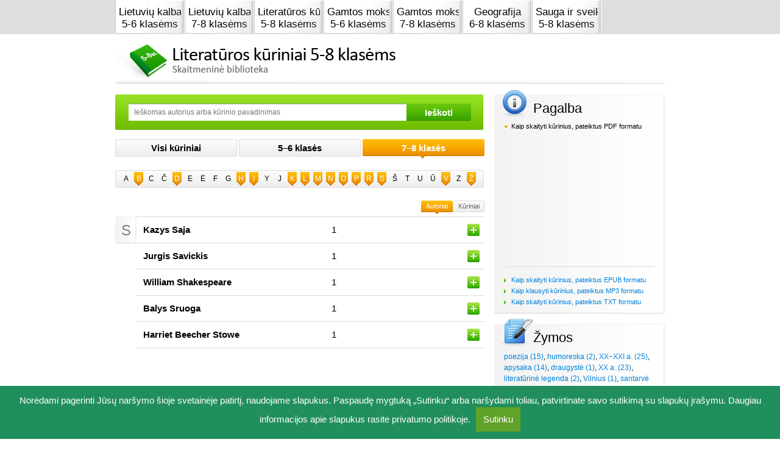

--- FILE ---
content_type: text/html
request_url: https://ebiblioteka.mkp.emokykla.lt/,fbclid=IwAR2mxcuD2ClPv_DaOvJRYpxh2y_GO2dedL9XoKFaLWUvsmxHjhYDZ33-F_g.,letter.Uw==,class.2
body_size: 4614
content:
<!doctype html>
<html lang="lt">
<head>
	<base href="https://ebiblioteka.mkp.emokykla.lt/" />
	<meta http-equiv="Content-Type" content="text/html; charset=utf-8" />
			<title>Literatūros kūriniai 5-8 klasėms</title>	<link rel="stylesheet" href="assets/scripts/jquery-ui/custom-theme/jquery-ui-1.8.16.custom.5.css" type="text/css" />
	<link rel="stylesheet" href="assets/styles/style.5.css" type="text/css" />
	<!--[if (gt IE 6)&(lt IE 9)]>
		<link rel="stylesheet" href="assets/styles/ie.5.css" type="text/css" />
	<![endif]-->	
	<link rel="stylesheet" href="assets/styles/custom.5.css" type="text/css" />
	<script type="text/javascript" language="JavaScript" src="assets/scripts/jquery.min.5.js"></script>
	<script type="text/javascript" language="JavaScript" src="assets/scripts/jquery-ui/jquery-ui-1.8.16.custom.min.5.js"></script>
	<script type="text/javascript" language="JavaScript" src="assets/scripts/common.5.js"></script>
	<!--[if (gte IE 6)&(lte IE 8)]>
		<script type="text/javascript" language="JavaScript" src="assets/scripts/selectivizr-min.5.js"></script>
	<![endif]--> 	
	<script type="text/javascript" language="JavaScript" src="assets/scripts/ebiblioteka.5.js"></script>
        <script type="text/javascript" language="JavaScript" src="assets/scripts/g3.js"></script>
</head>
<body>
    <div class="top-wrap">
    <div class="top clearfix top-tabs site-block" data-top-bar="1">
                <a href="http://lietuviu5-6.mkp.emokykla.lt/" title="Lietuvių kalba 5-6 klasėms" target="_blank" class="tab-1">
           <span class="inner">Lietuvių kalba <br />5-6 klasėms</span>
            <span class="cover"><br></span>
        </a>
                <a href="http://lietuviu7-8.mkp.emokykla.lt/" title="Lietuvių kalba 7-8 klasėms" target="_blank" class="tab-2">
           <span class="inner">Lietuvių kalba <br />7-8 klasėms</span>
            <span class="cover"><br></span>
        </a>
                <a href="http://ebiblioteka.mkp.emokykla.lt/" title="Literatūros kūrinai 5-8 klasėms"  class="tab-3">
           <span class="inner">Literatūros kūrinai <br />5-8 klasėms</span>
            <span class="cover"><br></span>
        </a>
                <a href="http://gamta5-6.mkp.emokykla.lt/" title="Gamtos mokslai 5-6 klasėms" target="_blank" class="tab-4">
           <span class="inner">Gamtos mokslai <br />5-6 klasėms</span>
            <span class="cover"><br></span>
        </a>
                <a href="http://gamta7-8.mkp.emokykla.lt/" title="Gamtos mokslai 7-8 klasėms" target="_blank" class="tab-5">
           <span class="inner">Gamtos mokslai <br />7-8 klasėms</span>
            <span class="cover"><br></span>
        </a>
                <a href="http://geografija6-8.mkp.emokykla.lt/" title="Geografija 6-8 klasėms" target="_blank" class="tab-6">
           <span class="inner">Geografija <br />6-8 klasėms</span>
            <span class="cover"><br></span>
        </a>
                <a href="http://sauga-sveikata5-8.mkp.emokykla.lt/" title="Sauga ir sveikata 5-8 klasėms" target="_blank" class="tab-7">
           <span class="inner">Sauga ir sveikata <br />5-8 klasėms</span>
            <span class="cover"><br></span>
        </a>
        	
        
    </div>
</div>
	<div id="site">
		<div id="header"><a class="logo">
	<img src="assets/images/logo.png" width="469" height="72">
</a></div>
		<div id="center" class="clearfix">
			<div class="main-content">
				<form class="search-form clearfix" method="GET" action="https://ebiblioteka.mkp.emokykla.lt/paieska/">
	<input type="text" name="key" placeholder="Ieškomas autorius arba kūrinio pavadinimas" autocomplete="https://ebiblioteka.mkp.emokykla.lt/paieska/,ajax.1,autocomplete.1" />
	<input type="submit" value="Ieškoti" />
</form>
					
	<div class="top-filters clearfix filter">
					<a href="https://ebiblioteka.mkp.emokykla.lt/,fbclid=IwAR2mxcuD2ClPv_DaOvJRYpxh2y_GO2dedL9XoKFaLWUvsmxHjhYDZ33-F_g.">Visi kūriniai <span><br></span></a>
					<a href="https://ebiblioteka.mkp.emokykla.lt/,fbclid=IwAR2mxcuD2ClPv_DaOvJRYpxh2y_GO2dedL9XoKFaLWUvsmxHjhYDZ33-F_g.,letter.Uw==,class.1">5–6 klasės <span><br></span></a>
					<a class="active" href="https://ebiblioteka.mkp.emokykla.lt/,fbclid=IwAR2mxcuD2ClPv_DaOvJRYpxh2y_GO2dedL9XoKFaLWUvsmxHjhYDZ33-F_g.,letter.Uw==,class.2">7–8 klasės <span><br></span></a>
			</div>

	<div class="letters clearfix">
									<span>A</span>
												<a href="https://ebiblioteka.mkp.emokykla.lt/,fbclid=IwAR2mxcuD2ClPv_DaOvJRYpxh2y_GO2dedL9XoKFaLWUvsmxHjhYDZ33-F_g.,letter.Qg==,class.2">B</a>
												<span>C</span>
												<span>Č</span>
												<a href="https://ebiblioteka.mkp.emokykla.lt/,fbclid=IwAR2mxcuD2ClPv_DaOvJRYpxh2y_GO2dedL9XoKFaLWUvsmxHjhYDZ33-F_g.,letter.RA==,class.2">D</a>
												<span>E</span>
												<span>Ė</span>
												<span>F</span>
												<span>G</span>
												<a href="https://ebiblioteka.mkp.emokykla.lt/,fbclid=IwAR2mxcuD2ClPv_DaOvJRYpxh2y_GO2dedL9XoKFaLWUvsmxHjhYDZ33-F_g.,letter.SA==,class.2">H</a>
												<a href="https://ebiblioteka.mkp.emokykla.lt/,fbclid=IwAR2mxcuD2ClPv_DaOvJRYpxh2y_GO2dedL9XoKFaLWUvsmxHjhYDZ33-F_g.,letter.SQ==,class.2">I</a>
												<span>Y</span>
												<span>J</span>
												<a href="https://ebiblioteka.mkp.emokykla.lt/,fbclid=IwAR2mxcuD2ClPv_DaOvJRYpxh2y_GO2dedL9XoKFaLWUvsmxHjhYDZ33-F_g.,letter.Sw==,class.2">K</a>
												<a href="https://ebiblioteka.mkp.emokykla.lt/,fbclid=IwAR2mxcuD2ClPv_DaOvJRYpxh2y_GO2dedL9XoKFaLWUvsmxHjhYDZ33-F_g.,letter.TA==,class.2">L</a>
												<a href="https://ebiblioteka.mkp.emokykla.lt/,fbclid=IwAR2mxcuD2ClPv_DaOvJRYpxh2y_GO2dedL9XoKFaLWUvsmxHjhYDZ33-F_g.,letter.TQ==,class.2">M</a>
												<a href="https://ebiblioteka.mkp.emokykla.lt/,fbclid=IwAR2mxcuD2ClPv_DaOvJRYpxh2y_GO2dedL9XoKFaLWUvsmxHjhYDZ33-F_g.,letter.Tg==,class.2">N</a>
												<a href="https://ebiblioteka.mkp.emokykla.lt/,fbclid=IwAR2mxcuD2ClPv_DaOvJRYpxh2y_GO2dedL9XoKFaLWUvsmxHjhYDZ33-F_g.,letter.Tw==,class.2">O</a>
												<a href="https://ebiblioteka.mkp.emokykla.lt/,fbclid=IwAR2mxcuD2ClPv_DaOvJRYpxh2y_GO2dedL9XoKFaLWUvsmxHjhYDZ33-F_g.,letter.UA==,class.2">P</a>
												<a href="https://ebiblioteka.mkp.emokykla.lt/,fbclid=IwAR2mxcuD2ClPv_DaOvJRYpxh2y_GO2dedL9XoKFaLWUvsmxHjhYDZ33-F_g.,letter.Ug==,class.2">R</a>
												<a href="https://ebiblioteka.mkp.emokykla.lt/,fbclid=IwAR2mxcuD2ClPv_DaOvJRYpxh2y_GO2dedL9XoKFaLWUvsmxHjhYDZ33-F_g.,letter.Uw==,class.2">S</a>
												<span>Š</span>
												<span>T</span>
												<span>U</span>
												<span>Ū</span>
												<a href="https://ebiblioteka.mkp.emokykla.lt/,fbclid=IwAR2mxcuD2ClPv_DaOvJRYpxh2y_GO2dedL9XoKFaLWUvsmxHjhYDZ33-F_g.,letter.Vg==,class.2">V</a>
												<span>Z</span>
												<a href="https://ebiblioteka.mkp.emokykla.lt/,fbclid=IwAR2mxcuD2ClPv_DaOvJRYpxh2y_GO2dedL9XoKFaLWUvsmxHjhYDZ33-F_g.,letter.xb0=,class.2">Ž</a>
						</div>

	<div class="list-filter clearfix">
					<a href="https://ebiblioteka.mkp.emokykla.lt/,fbclid=IwAR2mxcuD2ClPv_DaOvJRYpxh2y_GO2dedL9XoKFaLWUvsmxHjhYDZ33-F_g.,class.2,type.1">Kūriniai</a>         
					<a class="active" href="https://ebiblioteka.mkp.emokykla.lt/,fbclid=IwAR2mxcuD2ClPv_DaOvJRYpxh2y_GO2dedL9XoKFaLWUvsmxHjhYDZ33-F_g.,class.2,type.0">Autoriai</a>         
			</div>

	<div class="book-list" id="content-items">
					<div class="letter-wrapper">
				<span class="letter">S</span>
									<div class="single-author">
						<h2 style="clearfix">
							<span class="author">Kazys Saja</span>
							<span class="count">1</span>
							<a class="toggle-author" href="javascript:void(0)"><br /></a>
						</h2>
						<div class="books">
			<div class="item clearfix">
			<span class="col-1"><a href="https://ebiblioteka.mkp.emokykla.lt/kuriniai/kurio_nieks_nemylejo/">…kurio nieks nemylėjo</a></span>
							<span class="col-2 clearfix">				
											<a class="pdf" href="https://ebiblioteka.mkp.emokykla.lt/kuriniai/kurio_nieks_nemylejo/,format.pdf" title="Pdf"><br /></a>
											<a class="epub" href="https://ebiblioteka.mkp.emokykla.lt/kuriniai/kurio_nieks_nemylejo/,format.epub" title="Epub"><br /></a>
											<a class="mp3" href="https://ebiblioteka.mkp.emokykla.lt/kuriniai/kurio_nieks_nemylejo/,format.mp3" title="Mp3"><br /></a>
											<a class="txt" href="https://ebiblioteka.mkp.emokykla.lt/kuriniai/kurio_nieks_nemylejo/,format.txt" title="Txt"><br /></a>
									
				</span>
						<span class="col-3">XX−XXI a., romanas, meilė</span>		</div>
	</div>					</div>
									<div class="single-author">
						<h2 style="clearfix">
							<span class="author">Jurgis Savickis</span>
							<span class="count">1</span>
							<a class="toggle-author" href="javascript:void(0)"><br /></a>
						</h2>
						<div class="books">
			<div class="item clearfix">
			<span class="col-1"><a href="https://ebiblioteka.mkp.emokykla.lt/kuriniai/keliones/">Kelionės</a></span>
							<span class="col-2 clearfix">				
											<a class="pdf" href="https://ebiblioteka.mkp.emokykla.lt/kuriniai/keliones/,format.pdf" title="Pdf"><br /></a>
											<a class="epub" href="https://ebiblioteka.mkp.emokykla.lt/kuriniai/keliones/,format.epub" title="Epub"><br /></a>
											<a class="mp3" href="https://ebiblioteka.mkp.emokykla.lt/kuriniai/keliones/,format.mp3" title="Mp3"><br /></a>
											<a class="txt" href="https://ebiblioteka.mkp.emokykla.lt/kuriniai/keliones/,format.txt" title="Txt"><br /></a>
									
				</span>
						<span class="col-3">XX a., esė, kelionės</span>		</div>
	</div>					</div>
									<div class="single-author">
						<h2 style="clearfix">
							<span class="author">William Shakespeare</span>
							<span class="count">1</span>
							<a class="toggle-author" href="javascript:void(0)"><br /></a>
						</h2>
						<div class="books">
			<div class="item clearfix">
			<span class="col-1"><a href="https://ebiblioteka.mkp.emokykla.lt/kuriniai/romeo_ir_dzuljeta/">Romeo ir Džuljeta</a></span>
							<span class="col-2 clearfix">				
											<a class="pdf" href="https://ebiblioteka.mkp.emokykla.lt/kuriniai/romeo_ir_dzuljeta/,format.pdf" title="Pdf"><br /></a>
											<a class="epub" href="https://ebiblioteka.mkp.emokykla.lt/kuriniai/romeo_ir_dzuljeta/,format.epub" title="Epub"><br /></a>
											<a class="mp3" href="https://ebiblioteka.mkp.emokykla.lt/kuriniai/romeo_ir_dzuljeta/,format.mp3" title="Mp3"><br /></a>
											<a class="txt" href="https://ebiblioteka.mkp.emokykla.lt/kuriniai/romeo_ir_dzuljeta/,format.txt" title="Txt"><br /></a>
									
				</span>
						<span class="col-3">XVI−XVII a., tragedija, meilė</span>		</div>
	</div>					</div>
									<div class="single-author">
						<h2 style="clearfix">
							<span class="author">Balys Sruoga</span>
							<span class="count">1</span>
							<a class="toggle-author" href="javascript:void(0)"><br /></a>
						</h2>
						<div class="books">
			<div class="item clearfix">
			<span class="col-1"><a href="https://ebiblioteka.mkp.emokykla.lt/kuriniai/giesme_apie_gedimina/">Giesmė apie Gediminą</a></span>
							<span class="col-2 clearfix">				
											<a class="pdf" href="https://ebiblioteka.mkp.emokykla.lt/kuriniai/giesme_apie_gedimina/,format.pdf" title="Pdf"><br /></a>
											<a class="epub" href="https://ebiblioteka.mkp.emokykla.lt/kuriniai/giesme_apie_gedimina/,format.epub" title="Epub"><br /></a>
											<a class="mp3" href="https://ebiblioteka.mkp.emokykla.lt/kuriniai/giesme_apie_gedimina/,format.mp3" title="Mp3"><br /></a>
											<a class="txt" href="https://ebiblioteka.mkp.emokykla.lt/kuriniai/giesme_apie_gedimina/,format.txt" title="Txt"><br /></a>
									
				</span>
						<span class="col-3">XX a., poema, literatūrinė legenda</span>		</div>
	</div>					</div>
									<div class="single-author">
						<h2 style="clearfix">
							<span class="author">Harriet Beecher Stowe</span>
							<span class="count">1</span>
							<a class="toggle-author" href="javascript:void(0)"><br /></a>
						</h2>
						<div class="books">
			<div class="item clearfix">
			<span class="col-1"><a href="https://ebiblioteka.mkp.emokykla.lt/kuriniai/dedes_tomo_trobele/">Dėdės Tomo trobelė</a></span>
							<span class="col-2 clearfix">				
											<a class="pdf" href="https://ebiblioteka.mkp.emokykla.lt/kuriniai/dedes_tomo_trobele/,format.pdf" title="Pdf"><br /></a>
											<a class="epub" href="https://ebiblioteka.mkp.emokykla.lt/kuriniai/dedes_tomo_trobele/,format.epub" title="Epub"><br /></a>
											<a class="mp3" href="https://ebiblioteka.mkp.emokykla.lt/kuriniai/dedes_tomo_trobele/,format.mp3" title="Mp3"><br /></a>
											<a class="txt" href="https://ebiblioteka.mkp.emokykla.lt/kuriniai/dedes_tomo_trobele/,format.txt" title="Txt"><br /></a>
									
				</span>
						<span class="col-3">XIX a., romanas, vergovė</span>		</div>
	</div>					</div>
							</div>
			</div>
				
			</div>
			<div class="side-content">
									<div class="side-block help-side-block">
						<div class="side-block-inner"><p class="title">Pagalba</p>
<ul class="menu help-menu">
<li class="first"><a onclick="document.location='pagalba/#pdf'" href="javascript:void(0)">Kaip skaityti kūrinius, pateiktus PDF formatu</a>
<div class="content"><iframe src="http://www.youtube.com/embed/hDXc_v3i2Os" frameborder="0" width="235" height="194"></iframe></div>
</li>
<li><a onclick="document.location='pagalba/#epub'" href="javascript:void(0)">Kaip skaityti kūrinius, pateiktus EPUB formatu</a></li>
<li><a onclick="document.location='pagalba/#mp3'" href="javascript:void(0)">Kaip klausyti kūrinius, pateiktus MP3 formatu</a></li>
<li><a onclick="document.location='pagalba/#txt'" href="javascript:void(0)">Kaip skaityti kūrinius, pateiktus TXT formatu</a></li>
</ul><div class="ico"><br></div></div>
					</div>
									<div class="side-block tags-side-block">
		<div class="side-block-inner">
			<p class="title">Žymos</p>
			<p class="tags">
									<a href="https://ebiblioteka.mkp.emokykla.lt/paieska/?key=poezija">poezija (15)</a>, 									<a href="https://ebiblioteka.mkp.emokykla.lt/paieska/?key=humoreska">humoreska (2)</a>, 									<a href="https://ebiblioteka.mkp.emokykla.lt/paieska/?key=XX%E2%88%92XXI+a.">XX−XXI a. (25)</a>, 									<a href="https://ebiblioteka.mkp.emokykla.lt/paieska/?key=apysaka">apysaka (14)</a>, 									<a href="https://ebiblioteka.mkp.emokykla.lt/paieska/?key=draugyst%C4%97">draugystė (1)</a>, 									<a href="https://ebiblioteka.mkp.emokykla.lt/paieska/?key=XX+a.">XX a. (23)</a>, 									<a href="https://ebiblioteka.mkp.emokykla.lt/paieska/?key=literat%C5%ABrin%C4%97+legenda">literatūrinė legenda (2)</a>, 									<a href="https://ebiblioteka.mkp.emokykla.lt/paieska/?key=Vilnius">Vilnius (1)</a>, 									<a href="https://ebiblioteka.mkp.emokykla.lt/paieska/?key=santarv%C4%97">santarvė (1)</a>, 									<a href="https://ebiblioteka.mkp.emokykla.lt/paieska/?key=XXI+a.">XXI a. (1)</a>, 									<a href="https://ebiblioteka.mkp.emokykla.lt/paieska/?key=romanas">romanas (12)</a>, 									<a href="https://ebiblioteka.mkp.emokykla.lt/paieska/?key=paauglyst%C4%97">paauglystė (5)</a>, 									<a href="https://ebiblioteka.mkp.emokykla.lt/paieska/?key=dainomis+virt%C4%99+eil%C4%97ra%C5%A1%C4%8Diai">dainomis virtę eilėraščiai (1)</a>, 									<a href="https://ebiblioteka.mkp.emokykla.lt/paieska/?key=literat%C5%ABrin%C4%97+pasaka">literatūrinė pasaka (4)</a>, 									<a href="https://ebiblioteka.mkp.emokykla.lt/paieska/?key=alegorija">alegorija (1)</a>, 									<a href="https://ebiblioteka.mkp.emokykla.lt/paieska/?key=XIX%E2%80%93XX+a.">XIX–XX a. (13)</a>, 									<a href="https://ebiblioteka.mkp.emokykla.lt/paieska/?key=apsakymai">apsakymai (8)</a>, 									<a href="https://ebiblioteka.mkp.emokykla.lt/paieska/?key=detektyvas">detektyvas (1)</a>, 									<a href="https://ebiblioteka.mkp.emokykla.lt/paieska/?key=padavimai">padavimai (2)</a>, 									<a href="https://ebiblioteka.mkp.emokykla.lt/paieska/?key=legendos">legendos (2)</a>, 									<a href="https://ebiblioteka.mkp.emokykla.lt/paieska/?key=poema">poema (5)</a>, 									<a href="https://ebiblioteka.mkp.emokykla.lt/paieska/?key=novel%C4%97s">novelės (5)</a>, 									<a href="https://ebiblioteka.mkp.emokykla.lt/paieska/?key=%C5%A1eima">šeima (2)</a>, 									<a href="https://ebiblioteka.mkp.emokykla.lt/paieska/?key=stebuklai">stebuklai (4)</a>, 									<a href="https://ebiblioteka.mkp.emokykla.lt/paieska/?key=nuotykiai">nuotykiai (3)</a>, 									<a href="https://ebiblioteka.mkp.emokykla.lt/paieska/?key=mitai">mitai (1)</a>, 									<a href="https://ebiblioteka.mkp.emokykla.lt/paieska/?key=Antika">Antika (2)</a>, 									<a href="https://ebiblioteka.mkp.emokykla.lt/paieska/?key=epas">epas (1)</a>, 									<a href="https://ebiblioteka.mkp.emokykla.lt/paieska/?key=XIX+a.">XIX a. (8)</a>, 									<a href="https://ebiblioteka.mkp.emokykla.lt/paieska/?key=vergov%C4%97">vergovė (1)</a>, 									<a href="https://ebiblioteka.mkp.emokykla.lt/paieska/?key=estetizmas">estetizmas (1)</a>, 									<a href="https://ebiblioteka.mkp.emokykla.lt/paieska/?key=u%C5%BEuojauta">užuojauta (4)</a>, 									<a href="https://ebiblioteka.mkp.emokykla.lt/paieska/?key=vaikyst%C4%97">vaikystė (4)</a>, 									<a href="https://ebiblioteka.mkp.emokykla.lt/paieska/?key=pasaka">pasaka (2)</a>, 									<a href="https://ebiblioteka.mkp.emokykla.lt/paieska/?key=es%C4%97">esė (4)</a>, 									<a href="https://ebiblioteka.mkp.emokykla.lt/paieska/?key=kelion%C4%97s">kelionės (4)</a>, 									<a href="https://ebiblioteka.mkp.emokykla.lt/paieska/?key=Alp%C4%97s">Alpės (1)</a>, 									<a href="https://ebiblioteka.mkp.emokykla.lt/paieska/?key=miestas">miestas (1)</a>, 									<a href="https://ebiblioteka.mkp.emokykla.lt/paieska/?key=meil%C4%97">meilė (3)</a>, 									<a href="https://ebiblioteka.mkp.emokykla.lt/paieska/?key=XVIII+a.">XVIII a. (1)</a>, 									<a href="https://ebiblioteka.mkp.emokykla.lt/paieska/?key=b%C5%ABrai">būrai (1)</a>, 									<a href="https://ebiblioteka.mkp.emokykla.lt/paieska/?key=mikrodrama">mikrodrama (1)</a>, 									<a href="https://ebiblioteka.mkp.emokykla.lt/paieska/?key=ironija">ironija (1)</a>, 									<a href="https://ebiblioteka.mkp.emokykla.lt/paieska/?key=tautosaka">tautosaka (3)</a>, 									<a href="https://ebiblioteka.mkp.emokykla.lt/paieska/?key=sakm%C4%97s">sakmės (2)</a>, 									<a href="https://ebiblioteka.mkp.emokykla.lt/paieska/?key=mitologija">mitologija (2)</a>, 									<a href="https://ebiblioteka.mkp.emokykla.lt/paieska/?key=stebukl%C5%B3+%C5%A1alis">stebuklų šalis (1)</a>, 									<a href="https://ebiblioteka.mkp.emokykla.lt/paieska/?key=pasakos">pasakos (3)</a>, 									<a href="https://ebiblioteka.mkp.emokykla.lt/paieska/?key=patriotizmas">patriotizmas (1)</a>, 									<a href="https://ebiblioteka.mkp.emokykla.lt/paieska/?key=jausmingumas">jausmingumas (1)</a>, 									<a href="https://ebiblioteka.mkp.emokykla.lt/paieska/?key=XVI%E2%88%92XVII+a.">XVI−XVII a. (1)</a>, 									<a href="https://ebiblioteka.mkp.emokykla.lt/paieska/?key=tragedija">tragedija (1)</a>, 									<a href="https://ebiblioteka.mkp.emokykla.lt/paieska/?key=praeities+romantizavimas">praeities romantizavimas (2)</a>, 									<a href="https://ebiblioteka.mkp.emokykla.lt/paieska/?key=t%C4%97vas+ir+dukt%C4%97">tėvas ir duktė (1)</a>, 									<a href="https://ebiblioteka.mkp.emokykla.lt/paieska/?key=%C5%BEmogus+ir+gamta">žmogus ir gamta (1)</a>, 									<a href="https://ebiblioteka.mkp.emokykla.lt/paieska/?key=eksperiment%C5%B3+knyga">eksperimentų knyga (1)</a>, 									<a href="https://ebiblioteka.mkp.emokykla.lt/paieska/?key=li%C5%ABdesys">liūdesys (1)</a>, 									<a href="https://ebiblioteka.mkp.emokykla.lt/paieska/?key=archeologinis+detektyvas">archeologinis detektyvas (1)</a>, 									<a href="https://ebiblioteka.mkp.emokykla.lt/paieska/?key=romantizmas">romantizmas (4)</a>, 									<a href="https://ebiblioteka.mkp.emokykla.lt/paieska/?key=humoras">humoras (1)</a>, 									<a href="https://ebiblioteka.mkp.emokykla.lt/paieska/?key=vidin%C4%97+stipryb%C4%97">vidinė stiprybė (1)</a>, 									<a href="https://ebiblioteka.mkp.emokykla.lt/paieska/?key=gyvenimo+d%C5%BEiaugsmas">gyvenimo džiaugsmas (1)</a>, 									<a href="https://ebiblioteka.mkp.emokykla.lt/paieska/?key=XVII%E2%88%92XVIII+a.">XVII−XVIII a. (1)</a>, 									<a href="https://ebiblioteka.mkp.emokykla.lt/paieska/?key=didaktika">didaktika (1)</a>, 									<a href="https://ebiblioteka.mkp.emokykla.lt/paieska/?key=harmonija">harmonija (1)</a>, 									<a href="https://ebiblioteka.mkp.emokykla.lt/paieska/?key=kaimas">kaimas (1)</a>, 									<a href="https://ebiblioteka.mkp.emokykla.lt/paieska/?key=tapybi%C5%A1kumas">tapybiškumas (1)</a>, 									<a href="https://ebiblioteka.mkp.emokykla.lt/paieska/?key=pjes%C4%97s">pjesės (1)</a>, 									<a href="https://ebiblioteka.mkp.emokykla.lt/paieska/?key=l%C4%97li%C5%B3+teatras">lėlių teatras (1)</a>, 									<a href="https://ebiblioteka.mkp.emokykla.lt/paieska/?key=ilgesys">ilgesys (1)</a>, 									<a href="https://ebiblioteka.mkp.emokykla.lt/paieska/?key=paradoksas">paradoksas (1)</a>, 									<a href="https://ebiblioteka.mkp.emokykla.lt/paieska/?key=jautrumas">jautrumas (1)</a>, 									<a href="https://ebiblioteka.mkp.emokykla.lt/paieska/?key=kaukai">kaukai (1)</a>							</p>
			<div class="ico"><br></div>
		</div>
	</div>

			</div>
		</div>
					<div id="footer" class="clearfix">
				<div class="inner clearfix">
					<div class="lefter clearfix"><div><a><img src="assets/images/logo-b-1.png" alt="" width="150" height="60" /></a> <a href="http://www.smm.lt" target="_blank"><img src="assets/images/logo-b-2.png" alt="" width="83" height="60" /></a> <a href="http://www.upc.smm.lt" target="_blank"><img src="assets/images/logo-b-3.png" alt="" width="123" height="60" /></a> <a href="http://www.sviesa.lt" target="_blank"><img src="assets/images/logo-b-4.png" alt="" width="33" height="60" /></a></div></div>											<div class="righter"><p class="explainer"><a href="http://mokomes5-8.ugdome.lt/" target="_blank"><img style="float: right;" src="assets/images/bottom-logo.png" alt="" /></a>Kūriniai suskaitmeninti vykdant ES struktūrinių fondų remiamą projektą &bdquo;Pagrindinio ugdymo pirmojo koncentro (5&ndash;8 kl.) mokinių esminių kompetencijų ugdymas&ldquo;, 2012</p>	<nav>
		<ul class="menu bottom-menu clearfix">
							<li><a href="https://ebiblioteka.mkp.emokykla.lt/autoriu-teises/" >Autorių teisės</a></li>
							<li><a href="https://ebiblioteka.mkp.emokykla.lt/naudojimosi-tvarka/" >Naudojimosi tvarka</a></li>
							<li><a href="https://ebiblioteka.mkp.emokykla.lt/autoriu-teises/apie-projekta/" >Apie projektą</a></li>
							<li><a href="https://ebiblioteka.mkp.emokykla.lt/pagalba/" >Pagalba</a></li>
							<li><a href="https://ebiblioteka.mkp.emokykla.lt/svetaines-medis/" >Svetainės medis</a></li>
					</ul>
	</nav>

<style type="text/css">
#cookie-info-box {
    font-family: inherit;
    font-size: 15px;
    font-weight: 300;
    color: #fff;
    line-height: 1.5;
    text-align: center;
    box-sizing: border-box;
    width: 100%;
    z-index: 9999;
    display: none;
    background-color: rgb(33, 143, 93);
    position: fixed;
    padding: 12px 10px;
    margin: 0 auto;
    left: 0px;
    bottom: 0px;
}
#cookie-info-box span {
    vertical-align: middle;
}
#cookie-info-box a {
    color: white;
}
#cookie-accept-btn, #cookie-accept-btn:visited {
    display: inline-block;
    padding: 9px 12px;
    color: #fff;
    text-decoration: none;
    position: relative;
    cursor: pointer;
    margin-left: 5px;
    text-decoration: none;
    background-color: rgb(97, 162, 41);
}
#cookie-accept-btn:hover {
    background-color: rgb(78, 130, 33);
}

</style>
<div id="cookie-info-box"><span>Norėdami pagerinti Jūsų naršymo šioje svetainėje patirtį, naudojame slapukus. Paspaudę mygtuką „Sutinku“ arba naršydami toliau, patvirtinate savo sutikimą su slapukų įrašymu. Daugiau informacijos apie slapukus rasite <a href="https://www.nsa.smm.lt/privatumas/" role="link">privatumo politikoje</a>. <a id="cookie-accept-btn">Sutinku</a></span></div>


<script type="text/javascript">
var window_id="wid3_cookie_consent";
function wid3_cookie_accept(){
    document.getElementById("cookie-info-box").style.display="none";
}
function wid3_cookie_box(){
    document.getElementById("cookie-accept-btn").onclick = wid3_cookie_accept;
    document.getElementById("cookie-info-box").style.display="block";
}
function wid3_cookie_startup(){
    if (localStorage.getItem(window_id) !== 'true') {
        setTimeout(wid3_cookie_box, 1000);
        localStorage.setItem(window_id, 'true');
    }
}
wid3_cookie_startup();
</script>
</div>
									</div>
			</div>
			</div>

<!-- Google tag (gtag.js) -->
<script async src="https://www.googletagmanager.com/gtag/js?id=G-TMYYVNX9YM"></script>
<script>
  window.dataLayer = window.dataLayer || [];
  function gtag(){dataLayer.push(arguments);}
  gtag('js', new Date());

  gtag('config', 'G-TMYYVNX9YM');
</script>

</body>
</html>

--- FILE ---
content_type: text/css
request_url: https://ebiblioteka.mkp.emokykla.lt/assets/styles/style.5.css
body_size: 3440
content:
/*HTML 5 fix*/
article, aside, details, figcaption, figure, footer, header, hgroup, nav, section {display: block;}
.audio, canvas, video {display: inline-block; *display: inline; *zoom: 1;}
.audio:not([controls]) {display: none;}

/*---Default elements---*/
a {margin: 0; padding: 0; font-size: 100%; vertical-align: baseline; text-decoration: none; color: #0080da;}
a:hover {text-decoration: underline;}
a:hover, a:focus {outline: none;}
a img {border: none;}
img {vertical-align: middle;}
p {line-height: 1.2em; margin: 12px 0;}
h1, h2, h3, h4, h5, h6 {margin: 12px 0;}
h1 {font-size: 22px; font-weight: normal; color: #000; margin: 0; margin-top: 14px;}
h1:first-child {margin-top: 0;}
h2.author {font-size: 15px; font-weight: bold; color: #646464; margin: 0; padding-bottom: 12px;}

/*Tables*/
table {border-collapse: collapse; border-spacing: 0;}
table.full-table {width: 100%;}
td, td img {vertical-align: top;}

hr {display: block; height: 1px; border: 0; border-top: 1px solid #ccc; margin: 25px 0; padding: 0; }
form {margin: 0;}
.form-row input.text, .form-row label {display: inline-block; float: left;} 
input.submit, button, .button {cursor: pointer;}
label.for-checkbox, label.for-radio {width: auto !important; cursor: pointer}
button, input, select, textarea {margin: 0;}
input.radio, input.checkbox {vertical-align: text-bottom; margin: 0;}
input.text, input.password, textarea, select {border: 1px solid #ccc;}
input.text, input.password, input.text, textarea, select, button, input.submit {font-family: Arial, Helvetica, sans-serif;}
button {width: auto; overflow: visible;}

/*Buttons*/
.button {display: inline-block;}

.back {display: inline-block; padding-left: 24px; background: url(../images/green-button-left.png) no-repeat left top; height: 26px; color: #fff; text-decoration: none;}
.back span {display: inline-block; line-height: 26px; background:url(../images/green-button-right.png) no-repeat right top; font-size: 13px; padding-right: 8px;}

/*System messages*/
.error-message {color: #ff4e00; padding-left: 24px; background: url(../images/error.gif) no-repeat left center; line-height: 24px; margin: 0; margin-top: 4px;}
.error label {color: #ff4e00 !important;}
.error input[type="text"], .error textarea {border: 1px solid #ff4e00 !important;}
  
/*---Helpers---*/
.menu {list-style: none; padding: 0; margin: 0;}
.fl {float: left;}
.fr {float: right;}
.tar {text-align: right;}
.tac {text-align: center;}
.tal {text-align: left;}
.vat {vertical-align: top;} 
.vac {vertical-align: center;}
.pdf, .epub, .mp3, .txt {display: inline-block; width: 28px; height: 28px; background: url(../images/pdf.png) no-repeat right top; margin-right: 6px; float: left;}
.pdf:last-child, .epub:last-child, .mp3:last-child, .txt:last-child {margin-right: 0px;}
.epub {background-image: url(../images/epub.png);}
.mp3 {background-image: url(../images/mp3.png);}
.txt {background-image: url(../images/txt.png); width: 28px;}
  
/*-----------Site structure----------*/
html {font-family: Arial, Helvetica, sans-serif; font-size: 12px; color: #000;}
body {margin: 0;}
#site {margin: 0 auto; width: 902px;}
 
/*Header*/
.logo {display: inline-block;}
 
/*Center*/
#center {padding-top: 22px; background: url(../images/content-line.png) no-repeat left top; padding-bottom: 20px;}
.main-content {width: 606px; float: left;}
.side-content {width: 280px; float: right;} 

.search-form {background: url(../images/search-bg.png) no-repeat left top; padding: 15px 22px;}
.search-form input[type="text"] {padding: 5px 8px; border: 1px solid #fff; border-top-color: #999; float: left; font-size: 12px; font-family: Arial, Helvetica, sans-serif; width: 438px; height: 16px;}
.search-form input[type="submit"] {font-size: 15px; color: #fff; font-weight: bold; background: url(../images/search-btn.png) no-repeat left top; width: 106px; height: 28px; float: left; font-family: Arial, Helvetica, sans-serif; border: none; cursor: pointer;}

.top-filters {padding-top: 15px; padding-bottom: 18px;}
.top-filters a {display: inline-block; width: 200px; line-height: 29px; font-size: 15px; text-align: center; font-weight: bold; color: #000; margin-right: 3px; float: left; background: url(../images/tab.png) no-repeat left top; padding-bottom: 4px;}
.top-filters a:hover {text-decoration: none;}
.top-filters a:last-child {margin-right: 0;}
.top-filters .active {background-image: url(../images/active-tab.png); color: #fff;}

.letters {padding: 3px 10px 3px 10px; background: url(../images/letters-bg.png) no-repeat left top;}
.letters a, .letters span {display: inline-block; float: left; margin-right: 7px; width: 15px; height: 23px; text-align: center; line-height: 20px;}
.letters a:last-child, .letters span:last-child {margin-right: 0px;}
.letters a {color: #fff; background: url(../images/pointer.png) no-repeat center top;}

.list-filter {padding-top: 21px;}
.list-filter a {display: inline-block; background: url(../images/tag-small.png) no-repeat left top; width: 52px; height: 19px; padding-bottom: 7px; text-align: center; color: #646464; font-size: 11px; line-height: 19px; float: right;}
.list-filter .active {background-image: url(../images/tag-small-active.png); color: #fff;}

.letter-wrapper {position: relative; padding-left: 34px;}
.letter-wrapper .letter {display: inline-block; position: absolute; top: 0px; left: 0px; width: 35px; height: 45px; background: url(../images/letter-bg.png) no-repeat left top; text-align: center; line-height: 45px; font-size: 24px; color: #818181;}
.books {display: none;}
.books span {display: inline-block;}
.books .col-1 {float: left; width: 187px; padding-right: 5px;}
.books .col-2 {float: left; width: 160px;}
.books .col-3 {float: right; width: 200px; text-align: right; padding-right: 8px;}
.books .item {padding: 2px 0;}
.letter-wrapper h2 {font-weight: normal; border-top: 1px solid #dbdbdb; position: relative; margin: 0; height: 44px;}
.letter-wrapper .author {font-size: 15px; font-weight: bold; color: #000; width: 160px; float: left; padding: 12px;}
.letter-wrapper .count {font-size: 15px; display: inline-block; padding: 12px 10px; width: 50px; font-weight: normal;}
.letter-wrapper .toggle-author {display: inline-block; background:url(../images/plus.png) no-repeat left top; width: 20px; height: 20px; position: absolute; top: 11px; right: 8px;}

.letter-wrapper:last-child .single-author:last-child {border-bottom: 1px solid #e2e2e2;}

.single-author-active {background: url(../images/books-grad.png) repeat-y left top; border-right: 2px solid #ececec;}

.single-author-active h2 {background: url(../images/author-line.png) no-repeat center bottom; margin-bottom: 3px;}
.single-author-active .books {display: block; padding-bottom: 5px;}
.single-author-active .books:first-child {padding-top: 5px; border-top: 1px solid #DBDBDB;}

.single-author-active .toggle-author {background-image: url(../images/minus.png); right: 6px;}

.item .col-1 {padding-top: 5px; padding-left: 8px;}
.item .col-1 a {display: inline-block; padding-left: 28px; background:url(../images/info.png) no-repeat 5px center; line-height: 19px;}
.item .col-3 {padding-top: 7px; color: #646464; font-size: 11px;}

.download-formats {background: url(../images/down-list-top.png) no-repeat left bottom;}
.download-formats li {float: left; width: 53px; padding: 7px 8px 13px 8px;}
.download-formats .active {background: url(../images/hud.png) no-repeat center top;}
.download-formats .first {width: 60px;}
.download-formats .first span {display: inline-block; padding-top: 10px; font-size: 14px; padding-left: 11px;}

.detailed-book {background: url(../images/download-bg.png) no-repeat left top; padding-top: 3px;}

.download-list {padding: 11px; border: 1px solid #dbdbdb; border-top: none; background: #fff; margin-right: 2px; padding-bottom: 20px;}
.download-list .header {padding: 9px 0;}
.download-list .header span, .download-list .header a {display: inline-block;}
.download-list .header .title {float: left; font-size: 14px; padding-top: 5px; padding-left: 7px;}
.download-list .header .button {float: right; height: 26px; padding-left: 8px; background: url(../images/green-button-left2.png) no-repeat left top;}
.button span {color: #fff; line-height: 26px; line-height: 26px; padding-right: 8px; background: url(../images/green-button-right.png) no-repeat right top;}

.download-list .download-it {text-align: right;}
.download-list .download-it a {display: inline-block; width: 18px; height: 18px; background: url(../images/down-small.png) no-repeat left top; vertical-align: top;}
.download-list td {padding: 4px 7px; border-top: 1px solid #dbdbdb; vertical-align: middle;}
.download-list tr:last-child td {border-bottom: 1px solid #dbdbdb;}
.download-list table {width: 100%;}
.download-list tr:nth-child(2n+1) td {background: #fafafa;}

.bottom-items .tags {float: left; width: 40%; margin: 30px 0;}
.bottom-items .share {float: right; width: 40%; text-align: right; margin-top: 28px;} 

.recommend-form {padding: 10px 0; padding-bottom: 30px; border-top: 1px solid #dbdbdb; border-bottom: 1px solid #dbdbdb; margin-bottom: 11px;}
.recommend-form .title {margin: 0; font-size: 15px; font-weight: bold; margin-bottom: 12px;}
.recommend-form .title a {display: inline-block; padding-right: 26px; background:url(../images/plus.png) no-repeat right center; line-height: 30px;}
.recommend-form .form-row {margin-bottom: 15px;}
.recommend-form .form-controls {width: 535px;}
.recommend-form input[type="text"] {width: 270px;}
.recommend-form textarea {width: 406px; height: 85px;}
.recommend-form input[type="text"], .recommend-form textarea {padding: 6px 8px; border: 1px solid #999; border-color: #999 #e7e7e7 #ebebeb #bababa; background: url(../images/input-grad.png) repeat-x left bottom;}
.recommend-form label {width: 100px; text-align: right; padding-right: 10px; padding-top: 6px;}
.recommend-form input[type="submit"] {width: 78px; height: 28px; background: url(../images/submit-bg.png) no-repeat left top; text-align: center; font-size: 15px; font-weight: bold; color: #fff; border: none; font-family: Arial, Helvetica, sans-serif; cursor: pointer;}

/*Search results*/
.search-results {padding-top: 22px;}
.result {padding: 8px; border-top: 1px solid #dbdbdb;}
.result:last-child {border-bottom: 1px solid #dbdbdb;}
.result .col-1 {width: 120px; float: left; padding-right: 10px; padding-top: 5px;}
.result .col-2 {width: 135px; float: left; padding-right: 10px; padding-top: 3px;}
.result .col-2 a {background: url(../images/info.png) no-repeat scroll 5px center transparent; display: inline-block; line-height: 19px; padding-left: 28px;}
.result .col-3 {width: 160px; float: left; padding-right: 10px;}
.result .col-4 {width: 140px; float: right; padding-right: 5px; font-size: 11px; overflow: hidden; text-align: right; padding-top: 6px;}

/*Simple-content*/
.simple-content {padding: 15px 0;}
.simple-content p {line-height: 1.5em; margin: 1em 0;}
.simple-content img.fl, .simple-content img.fr {border-top: 5px solid #fff; }
.simple-content img.fl {margin-right: 15px;}
.simple-content img.fr {margin-right: 15px;}
.simple-content h2, .simple-content h3 {margin-top: 24px; font-weight: bold; margin-bottom: 15px;}
.simple-content h2 {font-size: 15px;}
.simple-content h3 {font-size: 13px;}
.simple-content li {line-height: 18px;}
.simple-content table {width: 100%; border-collapse: collapse;}
.simple-content td, .simple-content th {padding: 12px 15px; border-right: 1px solid #dbdbdb; border-bottom: 1px solid #dbdbdb !important; font-weight: normal; text-align: left;}
.simple-content th {border-bottom-width: 2px; background: url(../images/table-grad.png) repeat-x left top; border-top: 1px solid #f1f1f1;}
.simple-content td:last-child, .simple-content th:last-child {border-right: none;}
.simple-content ul {list-style: none; padding-left: 0px;}
.simple-content ul ul {padding-left: 35px;}
.simple-content ul li {padding-left: 12px; background: url(../images/green-arrow-right.png) no-repeat left 5px;}
.simple-content ul li li {background: url(../images/green-dot.png) no-repeat left 8px;}
.simple-content ol {padding-left: 16px;}
.simple-content ol ol {padding-left: 51px;}

.side-block {padding-bottom: 4px; background: url(../images/side-block-bottom.png) no-repeat left bottom; margin-bottom: 16px;}
.side-block-inner {background: url(../images/side-block.png) no-repeat left top; position: relative; padding: 5px 16px;}
.side-block .title {margin: 0; font-size: 22px; padding-left: 48px; padding-top: 5px; padding-bottom: 9px;}
 
.side-block .tags {line-height: 18px; margin: 0; padding-bottom: 4px;} 
 
.side-block .ico {display: inline-block; width: 61px; height: 56px; position: absolute; top: -15px; left: 3px; background:url(../images/help.png) no-repeat center center;} 
.help-side-block .ico {}
.tags-side-block .ico {background-image: url(../images/tags.png); top: -16px;} 

.help-menu a {display: inline-block; padding-left: 12px; background: url(../images/green-arrow-right.png) no-repeat left 3px; font-size: 11px;}
.help-menu .first a {background: url(../images/orange-arrow-down.png) no-repeat left 5px; text-decoration: none; color: #000;} 
.help-menu li {padding-bottom: 4px;}
.help-menu .first {padding-bottom: 14px;}
.help-menu .content {padding: 8px 0; padding-bottom: 18px; border-bottom: 1px solid #dbdbdb; text-align: center;}
 
.paginator {text-align: right; margin: 18px 0;}
.paginator a {font-size: 14px; margin: 0 2px;}
.paginator .active {text-decoration: none; color: #000;}
.paginator .prev, .paginator .next {display: inline-block; width: 14px; height: 14px; background: url(../images/next.png) no-repeat left top; margin: 0; vertical-align: top;} 
.paginator .prev {background: url(../images/prev.png) no-repeat left top; margin-right: 8px;}
.paginator .next {margin-left: 8px;}

/*Page bottom*/
#footer {padding: 25px 20px; padding-top: 30px; background: url(../images/content-line.png) no-repeat left top;}
#footer .inner {background:url(../images/footer-line.gif) no-repeat 445px top;}
#footer .lefter {width: 430px; float: left;}
#footer .lefter a {float: left; margin-right: 9px;}
#footer .lefter a:last-child {margin-right: 0;}
#footer .righter {width: 385px; float: right; font-size: 11px;}
 
.explainer {padding-right: 70px; background: url(../images/bottom-logo.png) no-repeat right center; color: #898989; margin-top: 0px;} 
 
.bottom-menu li {float: left; border-right: 1px solid #898989; padding: 0 6px; line-height: 100%;}
.bottom-menu li:first-child {padding-left: 0;}
.bottom-menu li:last-child {padding-right: 0px; border-right: 0;} 
.bottom-menu a {line-height: 100%;}
 
/*---Clearfix---*/
.clearfix:before, .clearfix:after, .form-row:before, .form-row:after {content: "\0020"; display: block; height: 0; visibility: hidden;} 
.clearfix:after, .form-row:after {clear: both;}
.clearfix, .form-row {zoom: 1;}


--- FILE ---
content_type: text/javascript
request_url: https://ebiblioteka.mkp.emokykla.lt/assets/scripts/ebiblioteka.5.js
body_size: 308
content:
ebiblioteka = {};

ebiblioteka.initializeNodes = function(className, selector) {
	var nodes = $(selector);
	for (var i = 0; i < nodes.length; i++) {
		eval("new " + className + "($(nodes[i]))");		
	}
}

ebiblioteka.initialize = function() {
	if (window.PIE) {
		nodes = $('.rounded');
		for (i = 0; i < nodes.length; i++) {
			PIE.attach(nodes[i]);
		}
  }
	ebiblioteka.initializeNodes("ebiblioteka.autocomplete", "*[autocomplete]");
	ebiblioteka.initializeNodes("ebiblioteka.toggleable", ".single-author");
	ebiblioteka.initializeNodes("ebiblioteka.toggleable", ".recommend-form");
	
	fixAnchors();
}

ebiblioteka.autocomplete = function(container) {
	
	this.container = $(container);	
	this.container.autocomplete(
		{source: this.container.attr("autocomplete"), select: $.proxy(this.selected, this)}
	);
	
}

ebiblioteka.autocomplete.prototype.selected = function(event, ui) {
	if (ui.item.uri) {
		document.location = ui.item.uri;
	}
}

ebiblioteka.toggleable = function(container) {
	
	this.container = $(container);
	this.cssClass = this.container.get(0).className;
	this.handles = this.container.find(".author, .toggle-author, p.title a");	
	this.handles.click($.proxy(this.toggle, this));	
	
}

ebiblioteka.toggleable.prototype.toggle = function() {
	this.container.toggleClass(this.cssClass + "-active");
}

$(document).ready(ebiblioteka.initialize);

--- FILE ---
content_type: text/javascript
request_url: https://ebiblioteka.mkp.emokykla.lt/assets/scripts/g3.js
body_size: 551
content:
g3 = {};

g3.initializeObjects = function(objects) {
	for (var i = 0; i < objects.length; i++) {
		nodes = jQuery(objects[i][0]);
		if (nodes.length > 0) {
			for (var ii = 0; ii < nodes.length; ii++) {
				eval("new " + objects[i][1] + "(jQuery(nodes[ii]))");
			}
		}
	}
}

g3.initialize = function() {
	g3.initializeObjects([
		["*[data-top-bar]", "g3.topBar"]
		
	]);
}

jQuery(document).ready(g3.initialize);

g3.topBar = function(node) {	
	this.node = node;	
	this.width = this.node.width();
	this.nodeHandles = this.node.children("a");	
	this.nodeHandles.mouseover(jQuery.proxy(this.over, this));
	this.node.mouseout(jQuery.proxy(this.out, this));
	this.margin = 2;
	this.paddings = parseInt(jQuery(this.nodeHandles.get(0)).css("paddingLeft")) * 2;
	this.widthTab = Math.floor(this.width/ (this.nodeHandles.length + 1)) - this.paddings;
	this.widthTabActive = this.widthTab * 2;
	this.nodeDefaultActive = this.nodeHandles.filter(".active-tab");
	this.reset();	
}

g3.topBar.prototype.reset = function(animate) {
	var x = 0;
	for (var i = 0; i < this.nodeHandles.length; i++) {
		var node = jQuery(this.nodeHandles[i]);
		var targetWidth = this.widthTab;
		if (node.hasClass("active-tab")) {					
			targetWidth = this.widthTabActive;
		}
		if (animate) {
			node.animate({left : x, width : targetWidth}, {queue : false, duration : 1000});
		} else {
			node.css("left", x + "px");
			node.width(targetWidth);
		}
		var nodeNext = i < this.nodeHandles.length - 1 ? jQuery(this.nodeHandles[i + 1]) : null;
		x += targetWidth + this.paddings + this.margin + (nodeNext !== null && nodeNext.hasClass("active-tab") ? -1 : 0);		
	}
}

g3.topBar.prototype.over = function(event) {
	var node = jQuery(event.target);
	if (node.get(0).nodeName !== "A") {
		node = node.parent();
	}
	this.nodeHandles.removeClass("active-tab");
	node.addClass("active-tab");
	this.reset(true);
}

g3.topBar.prototype.out = function() {
	this.nodeHandles.removeClass("active-tab");
	this.nodeDefaultActive.addClass("active-tab");
	this.reset(true);
}